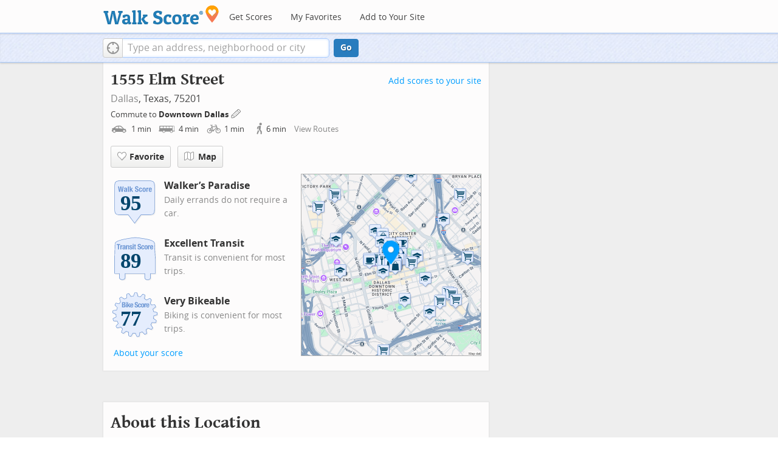

--- FILE ---
content_type: text/html
request_url: https://www.walkscore.com/score/1555-Elm-St-Dallas-TX-75201/lat=32.7819/lng=-96.7989/?utm_source=rentcafe.com&utm_medium=ws_api&utm_campaign=ws_api
body_size: 7992
content:
 <!DOCTYPE html> <html xmlns:og="http://ogp.me/ns#" xmlns:fb="http://www.facebook.com/2008/fbml"> <head prefix="og: http://ogp.me/ns# fb: http://ogp.me/ns/fb# walk-score: http://ogp.me/ns/fb/walk-score#"> <meta http-equiv="X-UA-Compatible" content="IE=edge,chrome=1"> <meta name="viewport" content="width=device-width, initial-scale=1.0 user-scalable=yes" /> <meta http-equiv="content-type" content="text/html; charset=UTF-8"/> <meta http-equiv="content-language" content="en"> <meta name="msvalidate.01" content="4B461FBFB34199E256F083A963A8CE34" /> <link rel="canonical" href="/score/1555-elm-st-dallas-tx-75201" /> <link rel="stylesheet" href="https://pp.walk.sc/_/s/_g/672a293e3aa1498523c2df1c5553a33a.css"> <style type="text/css"> </style> <title>1555 Elm Street, Dallas TX - Walk Score</title> <meta name="description" content="See the Walk Score of 1555 Elm Street, Dallas TX. View map of nearby restaurants, parks, and schools. See photos of 75201." /> <!--[if gte IE 9]> <style type="text/css"> .gradient { filter: none; } </style> <![endif]--> <!--[if lt IE 9]> <style type="text/css"> .visible-smalltablet, .visible-phone, .visible-smallphone, .go-to-sidebar { display: none !important; } .simple-place { display: block !important; } .img-shadow { float: none !important; } .magazine [class*="span"] .img-shadow img { width: 100%; } .magazine [class*="span"] .profile img { max-width: none; } </style> <![endif]--> <meta property="fb:app_id" content="133264856724753"/> <meta property="fb:admins" content="639335198,1009098,1356526099,506749889,733592108,100000351611452" /> <meta property="og:type" content="website" /> <meta property="og:site_name" content="Walk Score"/> <meta property="og:image" content="https://pp.walk.sc/_/s/_i/images/fb-walkscore-180.jpg"/> <link rel="preload" as="script" href="https://www.googletagservices.com/tag/js/gpt.js" /> <script async src="https://dn0qt3r0xannq.cloudfront.net/redfin-t35oUm0kl8/walkscore-longform/prebid-load.js"></script> </head> <body class="pypage responsive magazine with-sidebar with-utm-campaign cards" ontouchstart="" onmouseover=""> <style type="text/css"> .tile-promo { display: none; } #feat-apartments { display: none !important } #crime-grade { display: none !important } #ws-smartbanner-b, a.map-enticement-link, .app-link-sms { display: none !important; } </style> <script>
  (function() {
    localStorage.removeItem('sb-skip-count'); 

    setInterval(function() {
      document.body.classList.remove('iphone', 'android'); 
      if (document.body.style.position === "fixed") document.body.style.position = ""; 
    }, 100);
  })();
</script> <script src="//www.google-analytics.com/cx/api.js"></script><script>!function(p,s,d,A,C,G,w,i,v,V){var t=w[A]=w[A]||{},a=cxApi,n=a.NO_CHOSEN_VARIATION,b=document.body,r=Math.random;i="MQM0GUKLSF2jaOjI09jEGw";v=a[G](i);if(v==n){V=[0, 1];v=V[(r()*V.length)|0];}t[i]=v;b[C]+=s+[p,i,v].join(d);}('ab',' ','-','AB_VARIANTS','className','getChosenVariation',window)</script> <script>!function(l){try{l&&l.lead_gen_sms=='requested'&&(document.body.className+=' sms-requested')}catch(e){}}(window.localStorage)</script> <div id="fb-root"></div> <div id="top"> <div class="root-container"> <div id="phone-address-bar" class='visible-phone'> <a href="/" data-ajax="false" class='logo'> </a> <ul class="nav nav-pills"> <li class="dropdown pull-left"> <a class="dropdown-toggle" data-toggle="dropdown" href="#"> </a> <ul class="dropdown-menu"> <li><a href='/' data-ajax="false">Search</a></li> <li><a href="/apartments/" id="mobile-nav-find-apartments" data-ajax="false" class="rentals">Find Apartments</a></li> <li><a href="/compare" rel="nofollow" data-ajax="false">My Favorites</a></li> </ul> </li> </ul> </div> <style> #phone-address-bar a.logo { top: 7px; width: 132px; height: 26px; background: url("https://pp.walk.sc/_/s/_i/images/ws-logo/walkscore-logo-132x26.png") 0 0 no-repeat; } @media only screen and (-webkit-min-device-pixel-ratio: 1.5), only screen and (min-device-pixel-ratio:1.5){ #phone-address-bar a.logo { background: url("https://pp.walk.sc/_/s/_i/images/ws-logo/walkscore-logo-264x52.png") 0 0 no-repeat; background-size: 132px 26px; -webkit-background-size: 132px 26px; -moz-background-size: 132px 26px; } } </style> <div id='respo-header' class='hidden-phone'> <div id="branding"> <a href="/" aria-label="Walk Score Logo"><img src="https://pp.walk.sc/_/s/_i/images/walk-score-2-sm.png" alt='Walk Score Logo' width="191" height="33"></a> </div> <div id="navigation"> <a href="/cities-and-neighborhoods/" class="w-btn">Get Scores</a> <a href="/compare" rel="nofollow" class="w-btn">My Favorites</a> <a href="/professional" rel="nofollow" class="w-btn">Add to Your Site</a> </div> <style> #branding { height: 33px; } #branding img { width: 191px; height: 33px; } #respo-header #navigation { left: 214px; top: 21px; } </style> <div id="nav-links"> <div id="btn-login" class="menu-button deactivated emherit"> <span class="avatar"><img id="default-login-head" src="https://pp.walk.sc/_/s/_i/images/search/login-head.png" width="30" /><img alt='Login default user image' id="login-head" src="https://pp.walk.sc/_/s/_i/images/search/login-head.png" /></span><button id="login-name" class="label"><span class="name noselect">Log in</span> <span class="toggle" aria-label="Menu"></span></button> <div class="shim"></div> <div id="login-menu" class="menu"> <div id="logged-in"> <p><a id="my-faves-link" href="/compare" rel="nofollow"><strong>Favorites</strong></a></p> <p><a id="my-places-link"><strong>Profile</strong></a></p> <p><button id="ws-fb-logout" class="link">Log out</button></p> </div> <div id="logged-out"> <p>Log in to save favorites.</p> <p><button id="ws-fb-login" class="fb-login" aria-label="Sign in with Facebook"></button> <p><button id="ws-oid-login" class="oid-login" aria-label="Sign in with Google"></button> </div> </div> </div> </div> </div></div> <div id="address-bar"> <div class="root-container"> <div id="get-score-form"> <div class="input-wrap "> <form id="get-walkscore-form" name="address-query" class="addrbar-query address oneline" onsubmit='document.location.href = "/score/" + encodeAddress($("#addrbar-street").val()); return false;'> <div class="field-sizer with-geo"> <a role="button" href aria-label="Current Location" class="b-btn light geolocate" style="display: block;"><span class="icon"></span></a> <input type="text" value="" id="addrbar-street" name="street" class="ui-autocomplete-input street example-text" autocomplete="off" role="textbox" aria-autocomplete="list" aria-haspopup="true" placeholder="Type an address, neighborhood or city"> </div> <a onclick="$('#get-walkscore-form').submit(); return false;" class="b-btn go-btn" id="gs-address-go" href="#">Go</a> <div class="geolocation-api small-bullet"><span class='icon bullet-target'></span>Locate me</div> </form> </div> </div> <div id="address-bar-links"> <button id="share-button" class="icons-share-button menu-button no-highlight"> <span class="ico"></span><span class="label">Share</span> <div id="share-menu"></div> </button></div> </div> </div> </div> <div class="all-blocks"> <div class="container-wrap"><div class="container-fluid margins-phone"> <div id='float-bar' class="block-wrap block-float-bar no-card"> <div class='float-bar hidden-phone hide'> <div class='container-wrap'> <div class='content'> <p class='buttons'> <a onclick="return false" class="b-btn light tall fave-btn not-ready" data-eventsrc='float-bar fave btn'><span class="icon fave"></span><span class='text'>Favorite</span></a> </p> <p >1555 Elm Street</p> </div> </div> </div> </div> <div id='address-header' class="block-wrap block-address-header"> <div> <div class="float-left-noncleared"> <h1 class="tight-bot pad-bot-sm">1555 Elm Street</h1> <p class="tight-top tight-bot clear-smallphone dull-link unstyled"> <a href="/TX/Dallas">Dallas</a>, Texas, 75201</p> </div> <p class='badges-link-upper-right float-right-noncleared badges-link medsmallfont small-pad-top'><a href="/professional/badges.php?address=1555 Elm Street Dallas, TX 75201">Add scores to your site</a></p> <div class="clear-all"> <div id="commutes-enticement-socket" class='smallfont'> <p class='tight-bot'> Commute to <a class="commutes-enticement-edit control-target" data-tracklabel='address link' href="/compare#edit-commutes"> Downtown Dallas </a> <button aria-label="Edit Your Commutes" class='clickable icon edit light commutes-enticement-edit' data-tracklabel='pencil icon'></button> </p> <p id="commute-dialog-None" data-lat="32.7790911" data-lng="-96.8002704" data-label="Downtown Dallas" class='commute-summary tight condensed-mode-icons clickable control-target dull-link'> <span data-tracklabel='drive text'> <span class="icon mode-drive" data-tracklabel='drive icon'></span> 1 <span class="mins" data-tracklabel='drive minutes'>min</span> </span> <span data-tracklabel='transit text'> <span class="icon mode-transit" data-tracklabel='transit icon'></span> 4 <span class="mins" data-tracklabel='transit minutes'>min</span> </span> <span data-tracklabel='bike text'> <span class="icon mode-bike" data-tracklabel='bike icon'></span> 1 <span class="mins" data-tracklabel='bike minutes'>min</span> </span> <span data-tracklabel='walk text'> <span class="icon mode-walk" data-tracklabel='walk icon'></span> 6 <span class="mins" data-tracklabel='walk minutes'>min</span> </span> <button class='indent10 hidden-phone buttonLink' data-tracklabel='view routes link'>View Routes</button></p> </div> </div> </div> <div class="row-fluid clear-all"> <div id="detail_actions" class="span12 align-left wrappy-btns pad-top"> <button onclick="return false" class="b-btn light tall fave-btn not-ready mobile-50w first-50w" data-eventsrc='header fave btn'><span class="icon fave"></span><span class='text'>Favorite</span></button> <a class='b-btn light tall mobile-50w fullscreen-map' data-action='button click' id='fullscreen-map-btn' href="#" role="button"><span class="map icon"></span>Map</a> </div> </div> <div class="row-fluid clear-all"> <div class='span6 '> <div class='clearfix score-div'> <div class='block-header-badge score-info-link' data-eventsrc='score page walk badge'> <!--[if lte IE 8]><img src="//pp.walk.sc/badge/walk/score/95.png" alt="95 Walk Score of 1555 Elm Street Dallas TX 75201"><![endif]--> <!--[if gt IE 8]><img src="//pp.walk.sc/badge/walk/score/95.svg" alt="95 Walk Score of 1555 Elm Street Dallas TX 75201"><![endif]--> <!--[if !IE]> <!-- --><img src="//pp.walk.sc/badge/walk/score/95.svg" alt="95 Walk Score of 1555 Elm Street Dallas TX 75201"><!-- <![endif]--> </div> <h5 class='tight-bot'>Walker&rsquo;s Paradise</h5> <p class="med-tight-top tight-bot medsmallfont light">Daily errands do not require a car.</p> </div> <div class='clearfix score-div'> <div class='block-header-badge score-info-link' style='padding-bottom: 10px' data-eventsrc='score page transit badge' data-type='transit'> <!--[if lte IE 8]><img src="//pp.walk.sc/badge/transit/score/89.png" alt="89 Transit Score of 1555 Elm Street Dallas TX 75201"><![endif]--> <!--[if gt IE 8]><img src="//pp.walk.sc/badge/transit/score/89.svg" alt="89 Transit Score of 1555 Elm Street Dallas TX 75201"><![endif]--> <!--[if !IE]> <!-- --><img src="//pp.walk.sc/badge/transit/score/89.svg" alt="89 Transit Score of 1555 Elm Street Dallas TX 75201"><!-- <![endif]--> </div> <h5 class='tight-bot'>Excellent Transit</h5> <p class="med-tight-top tight-bot medsmallfont light">Transit is convenient for most trips.</p> </div> <div class='clearfix score-div'> <div class='block-header-badge score-info-link' style='padding-bottom: 10px' data-eventsrc='score page bike badge' data-type='bike'> <!--[if lte IE 8]><img src="//pp.walk.sc/badge/bike/score/77.png" alt="77 Bike Score of 1555 Elm Street Dallas TX 75201"><![endif]--> <!--[if gt IE 8]><img src="//pp.walk.sc/badge/bike/score/77.svg" alt="77 Bike Score of 1555 Elm Street Dallas TX 75201"><![endif]--> <!--[if !IE]> <!-- --><img src="//pp.walk.sc/badge/bike/score/77.svg" alt="77 Bike Score of 1555 Elm Street Dallas TX 75201"><!-- <![endif]--> </div> <h5 class='tight-bot'>Very Bikeable</h5> <p class="med-tight-top tight-bot medsmallfont light">Biking is convenient for most trips.</p> </div> <button class='score-info-link medsmallfont buttonLink' data-eventsrc='score page score details link'>About your score</button> <p class='badges-link-lower-left badges-link medsmallfont'><a href="/professional/badges.php?address=1555 Elm Street Dallas, TX 75201">Add scores to your site</a></p> </div> <div class="span6 hidden-phone small-pad-bot align-left-phone relative "> <div class="clippy-frame titled-map"> <a href="#" class="fullscreen-map" data-action="map click" role="button"><img class="clippy-inner address-header-static-tile" width='374' src="//pp.walk.sc/tile/e/0/748x600/loc/lat=32.7819/lng=-96.7989.png" alt="map of restaurants, bars, coffee shops, grocery stores, and more near 1555 Elm Street in Dallas"></a> <div class="map-house fullscreen-map" data-action="marker click" role="button"></div> </div> </div> </div> <div id="fullscreen-map" class="modal hide fade fullscreen preserve thin-frame" tabindex="-1" role="dialog" aria-labelledby="myModalLabel" aria-hidden="true"> <div class="modal-header"> <button type="button" class="close" data-dismiss="modal" aria-hidden="true">×</button> <h3 id="myModalLabel">What's Nearby</h3> </div> <div class="modal-body"> <div id='modal-fullscreen-map'></div> <p class='float-right hidden-phone smallfont tight-bot r-indent3 hide add-place-text'>Something missing? <a class='add-place'>Add a place</a></p> </div> </div> </div> <div id='mobile-static-map' class="block-wrap block-mobile-static-map"> <div class="row-fluid"> <div class="span12 small-pad-bot align-left-phone relative"> <div class="clippy-frame titled-map"> <a href="#" class="fullscreen-map" data-action="map click" role="button"><img class="clippy-inner address-header-static-tile" width='374' src="//pp.walk.sc/tile/e/0/748x600/loc/lat=32.7819/lng=-96.7989.png" alt="map of restaurants, bars, coffee shops, grocery stores, and more near 1555 Elm Street in Dallas"></a> <div class="map-house fullscreen-map" data-action="marker click" role="button"></div> </div> </div> </div> </div> <div id='text-ad' class="block-wrap block-text-ad no-card"> <!-- AddressPage_ATF_1stText_600x15 --> <div id='div-gpt-ad-1403560076948-0' class='extract-dfp-content'></div> </div> <div id='address-summary' class="block-wrap block-address-summary"> <h2>About this Location</h2> <div class="row-fluid"> <div class="span6"> <div id='addr-streetview' class='min-300 unbootstrap'></div> </div> <div id="apt-description" class="span6"> <div id="loc-description"> <div> <div class='microdata' itemscope itemtype="http://schema.org/Place"> <div itemprop="address" itemscope itemtype="http://schema.org/PostalAddress"> <div itemprop="streetAddress">1555 Elm Street</div> <div itemprop="addressLocality">Dallas</div> <div itemprop="addressRegion">TX</div> <div itemprop="postalCode">75201</div> </div> <div itemprop="geo" itemscope itemtype="http://schema.org/GeoCoordinates"> <meta itemprop="latitude" content="32.7819" /> <meta itemprop="longitude" content="-96.7989" /> </div> </div> <div class='content'> <p> <span id="score-description-sentence"> 1555 Elm Street has a Walk Score of 95 out of 100. This location is a Walker&rsquo;s Paradise so daily errands do not require a car. </span> </p> <p> 1555 Elm Street is a three minute walk from the BLUE DART LIGHT RAIL - BLUE LINE, the GREEN DART LIGHT RAIL - GREEN LINE and the ORANGE DART LIGHT RAIL - ORANGE LINE at the AKARD STATION stop. </p> <p> This location is in Dallas. Nearby parks include Main Street Garden, James W. Aston Park and Belo Garden. </p> </div> </div> </div> </div> </div> </div> <div id='text-ad' class="block-wrap block-text-ad no-card"> <!-- AddressPage_ATF_2ndText_600x15 --> <div id='div-gpt-ad-1403560076948-1' class='extract-dfp-content'></div> </div> <div id='responsive-ad' class="block-wrap block-responsive-ad"> <div class='mag-block borderless ad2' > <!-- Aditude Ad--> <div id="right-rail-ad"></div> <script>
    window.tude = window.tude || { cmd: [] };
    tude.cmd.push(function() {
      tude.refreshAdsViaDivMappings([
        {
          divId: "right-rail-ad",
          baseDivId: "pb-slot-walkscore-rail",
        }
      ]);
    });
  </script> </div> </div> <div id='getting-around' class="block-wrap block-getting-around"> <div class='mag-block'> <h2 class="float-left-noncleared">Travel Time Map</h2> <p class='float-right-noncleared add-travel-time-link medsmallfont small-pad-top'><a href="/professional/travel-time-js-api.php#widget-example" onclick="trackEvent(ACTIVE_COMPONENT, 'add to your site: travel time')">Add to your site</a></p> <p class="subtitle clear-all"> Explore how far you can travel by car, bus, bike and foot from 1555 Elm Street. </p> <div class='relative'> <div id='map-getting-around' class='map min-300'></div> </div> </div> </div> <div id='text-ad' class="block-wrap block-text-ad no-card"> <!-- AddressPage_ATF_3rdText_600x15 --> <div id='div-gpt-ad-1403560076948-2' class='extract-dfp-content'></div> </div> <div id='transit' class="block-wrap block-transit"> <div class='clearfix'> <p class='float-right-noncleared add-transit-link medsmallfont small-pad-top'><a href="https://www.walkscore.com/professional/badges.php" onclick="trackEvent(ACTIVE_COMPONENT, 'add to your site: transit')">Add to your site</a></p> <div class='block-header-badge score-info-link' data-eventsrc='score page transit badge' data-type='transit'> <!--[if lte IE 8]><img src="//pp.walk.sc/badge/transit/score/89.png" alt="89 Transit Score of 1555 Elm Street Dallas TX 75201"><![endif]--> <!--[if gt IE 8]><img src="//pp.walk.sc/badge/transit/score/89.svg" alt="89 Transit Score of 1555 Elm Street Dallas TX 75201"><![endif]--> <!--[if !IE]> <!-- --><img src="//pp.walk.sc/badge/transit/score/89.svg" alt="89 Transit Score of 1555 Elm Street Dallas TX 75201"><!-- <![endif]--> </div> <h2 class='with-sub'>Excellent Transit</h2> <p>1555 Elm Street has excellent transit which means transit is convenient for most trips. </p> <div class="titled-map hidden-phone"> <div id="map-transit" class="map min-300"></div> </div> <div class='transit-lists'> <div class="rail-lines transit-list"> <p class="title"><span class='icon rail'></span><strong>Rail lines:</strong></p> <ul> <li class='w-btn transit-list-item route-19'><p class='name'>ORANGE DART LIGHT RAIL - ORANGE LINE</p> <p class='dist'>0.1 mi</p></li><li class='w-btn transit-list-item route-20'><p class='name'>RED DART LIGHT RAIL - RED LINE</p> <p class='dist'>0.1 mi</p></li><li class='w-btn transit-list-item route-21'><p class='name'>BLUE DART LIGHT RAIL - BLUE LINE</p> <p class='dist'>0.1 mi</p></li><li class='w-btn transit-list-item route-22'><p class='name'>GREEN DART LIGHT RAIL - GREEN LINE</p> <p class='dist'>0.1 mi</p></li><li class='w-btn transit-list-item route-25'><p class='name'>TRE TRINITY RAILWAY</p> <p class='dist'>0.6 mi</p></li> </ul> </div> <div class="bus-lines transit-list"> <p class="title"><span class='icon bus'></span><strong>Bus lines:</strong></p> <ul> <li class='w-btn transit-list-item route-0'><p class='name'>207 LEMMON</p> <p class='dist'>0.1 mi</p></li><li class='w-btn transit-list-item route-1'><p class='name'>047 POLK</p> <p class='dist'>0.1 mi</p></li><li class='w-btn transit-list-item route-2'><p class='name'>305 ADDISON EXPRESS</p> <p class='dist'>0.1 mi</p></li><li class='w-btn transit-list-item route-3'><p class='name'>018 SAMUELL</p> <p class='dist'>0.1 mi</p></li><li class='w-btn transit-list-item route-4'><p class='name'>016 FERGUSON</p> <p class='dist'>0.1 mi</p></li><li class='w-btn transit-list-item route-5'><p class='name'>214 LINDSLEY</p> <p class='dist'>0.1 mi</p></li><li class='w-btn transit-list-item route-6'><p class='name'>109 BECKLEY</p> <p class='dist'>0.1 mi</p></li><li class='w-btn transit-list-item route-7'><p class='name'>249 COLUMBIA</p> <p class='dist'>0.1 mi</p></li><li class='w-btn transit-list-item route-8'><p class='name'>224 I-30 BROADWAY</p> <p class='dist'>0.1 mi</p></li><li class='w-btn transit-list-item route-9'><p class='name'>003 ROSS</p> <p class='dist'>0.1 mi</p></li> </ul> </div> </div> </div> </div> <div id='text-ad' class="block-wrap block-text-ad no-card"> <!-- AddressPage_ATF_4thText_600x15 --> <div id='div-gpt-ad-1403560076948-3' class='extract-dfp-content'></div> </div> <div id='hood-promo' class="block-wrap block-hood-promo"> <div class='small-pad-top apartments clearfix'> <h2>City of Dallas</h2> <p> This location is in the city of Dallas, TX. Dallas has an average Walk Score of 46 and has 1,197,816 residents. </p> <a href="/TX/Dallas" class="b-btn light wrap-btn"> <div class='row-fluid clearfix photo-group-3'> <div class="span4 clearfix"> <div class="simple-place representing-3566 gem-place img-shadow"> <div> <img width='460' height='460' class='invisible' src="https://pp.walk.sc/_/s/_i/images/smalltrans.png" data-imgsrc='https://pp3.walk.sc/t460/production/96887_uptown_station_dallas.jpg' alt="Photo of Uptown Station in Dallas" /> <p class="caption-in small ellipses-clip">Uptown Station</p> </div> </div> </div> <div class="span4 clearfix"> <div class="simple-place representing-4761 gem-place img-shadow"> <div> <img width='342' height='342' class='invisible' src="https://pp.walk.sc/_/s/_i/images/smalltrans.png" data-imgsrc='https://pp2.walk.sc/t342/production/8440_pioneer_plaza_cattle_sculptures_dallas.jpg' alt="Photo of Pioneer Plaza Cattle Sculptures in Dallas" /> <p class="caption-in small ellipses-clip">Pioneer Plaza Cattle Sculptures</p> </div> </div> </div> <div class="span4 clearfix"> <div class="simple-place representing-13305 gem-place img-shadow"> <div> <img width='342' height='342' class='invisible' src="https://pp.walk.sc/_/s/_i/images/smalltrans.png" data-imgsrc='https://pp.walk.sc/t342/production/111026_dallas_city_hall_plaza_dallas.jpg' alt="Photo of Dallas City Hall Plaza in Dallas" /> <p class="caption-in small ellipses-clip">Dallas City Hall Plaza</p> </div> </div> </div> </div> </a> <a class='b-btn light float-right-noncleared phone-left phone-clippy mobile-100w' href="/TX/Dallas"> Learn More About Dallas </a></p> <div class='align-left pad-top'> <div class="breadcrumbs"> <a href="/cities-and-neighborhoods/" title="United States Walkability Rankings">United States</a><span></span> <a href="/TX" title="Cities in Texas state">Texas</a><span></span> <a href="/TX/Dallas" >Dallas</a></div> </div> </div> </div> <div id='responsive-ad' class="block-wrap block-responsive-ad"> <div class='mag-block borderless overflow-banner' > <!-- Aditude Ad--> <div id="leaderboard-ad"></div> <script>
    window.tude = window.tude || { cmd: [] };
    tude.cmd.push(function() {
      tude.refreshAdsViaDivMappings([
        {
          divId: "leaderboard-ad",
          baseDivId: "pb-slot-walkscore-leader",
        }
      ]);
    });
  </script> </div> </div> </div></div> </div> <script>window.initialize = function(){ window._goodToGo = true }</script> <script src="https://pp.walk.sc/_/s/_g/746b7be055773d3812ba191babd77ac7.js"></script> <script>$LAB.setGlobalDefaults({AllowDuplicates:false});</script> <!--[if IE]><script>$LAB.setGlobalDefaults({AlwaysPreserveOrder:true});</script><![endif]--> <div id="footer"><div id="city-footer"> <div class="container-fluid margins-phone"> <div class="root-container clearfix row-fluid"> <div class='span6 clearfix'> <div class='clear-all'> <div class="section clear-all with-social"> <h5><a href="/">Walk Score</a></h5> <div id="social-media-buttons" class="social-buttons"> <button aria-label="Twitter" onclick='trackNavigationNewWindow("http://twitter.com/walkscore", ACTIVE_COMPONENT, "follow us", "twitter")' class='s-btn friend-twitter'> </button> <button aria-label="Facebook" onclick='trackNavigationNewWindow("http://www.facebook.com/walkscore", ACTIVE_COMPONENT, "follow us", "facebook")' class='s-btn friend-facebook'> </button> <button aria-label="Email" onclick='trackNavigation("/how-it-works/#join-list", ACTIVE_COMPONENT, "follow us", "email list")' class='s-btn friend-email-list'> </button><div onclick='trackNavigationNewWindow("http://plus.google.com/+walkscore/", ACTIVE_COMPONENT, "follow us", "google plus")' class='s-btn friend-google'> </div></div> <ul> <li><a href="/about.shtml">About</a></li> <li><a href="/how-it-works/">How It Works</a></li> <li><a href="/press/">Press</a></li> <li><a href="/terms-of-use.shtml" rel="nofollow">Terms &amp; Privacy</a></li> <li><div style="visibility:visible;"><a href="/contact" target="_blank" rel="nofollow">Feedback</a></div></li> </ul> </div> <div class="section wide"> <h5><a href="/professional/">Professional</a></h5> <ul> <li><a href="/professional/walk-score-widget.php">Walk Score Widget</a></li> <li><a href="/professional/walk-score-apis.php">Walk Score APIs</a></li> <li><a href="/professional/research.php">Data Services</a></li> <li><a href="/professional/real-estate-professionals.php">Real Estate Professionals</a></li> <li><a href="/professional/walkability-research.php">Walkability Research</a></li> <li><a href="/professional/badges.php">Badges</a></li> </ul> </div> </div> <p class="accessibility-contact">If you are using a screen reader or having trouble reading this website, please call Walk Score customer service at (253) 256-1634.</p> <p class="credit"><br />&copy; 2026 Walk Score</p> </div> </div> <noscript> <img src="http://b.scorecardresearch.com/p?c1=2&c2=15053602&cv=2.0&cj=1" /> </noscript></div> </div> <script>(function(){var start=function(){(window.wLAB = $LAB).wait(function(){window.ACTIVE_COMPONENT = "overview";window.isMobile = false;}).script("https://ajax.googleapis.com/ajax/libs/jquery/1.9.1/jquery.min.js").wait(function(){window.trueWinWidth = function(){return Math.max($(window).outerWidth(true), window.outerWidth);}}).wait(function(){;(function() {'use strict';$('body').addClass('loaded-' + (trueWinWidth()>=850 ? "with":"without") + '-sidebar');var sidebarBlocks = $('.go-to-sidebar').toArray();var anchors = [];if (sidebarBlocks.length) {var sortByWeight = function(a, b){var aWeight = Number($(a).attr('data-sidebar-weight') || 10);var bWeight = Number($(b).attr('data-sidebar-weight') || 10);return ((aWeight < bWeight) ? -1 : ((aWeight > bWeight) ? 1 : 0));};sidebarBlocks.sort(sortByWeight);$.each(sidebarBlocks, function(i,e) {anchors.push($('#'+$(e).attr('data-sidebar-anchor')));});var sidebar = $('.respo-sidebar');window.isShowingSidebar = true;var alertSidebarShown = function(){if (window.isShowingSidebar){$.event.trigger("sidebarShown");}};var resizeFunc = function(){var showSidebar = (trueWinWidth() >= 850);if (showSidebar != window.isShowingSidebar){window.isShowingSidebar = showSidebar;if (showSidebar){$.each(sidebarBlocks, function(i,e) {sidebar.append($(e).parent());});alertSidebarShown();}else {$.each(sidebarBlocks, function(i,e) {anchors[i].after($(e).parent());});}}};alertSidebarShown();$(window).resize(resizeFunc);resizeFunc();}})();}).script("https://maps.googleapis.com/maps/api/js?callback=initialize&libraries=geometry,places&client=gme-redfin&channel=walkscore-overview").script("https://pp.walk.sc/_/s/_g/62b16cb82d6064e51e930022b2ac1ffa.js").script("https://pp.walk.sc/_/s/_p/listing/a681747413f381cbbd1960b0b9f974b4.js");$LAB};if(window.addEventListener)window.addEventListener("load",start,false);else window.attachEvent("onload",start);})()</script> </body> </html>

--- FILE ---
content_type: text/javascript
request_url: https://pp.walk.sc/_/s/_p/listing/a681747413f381cbbd1960b0b9f974b4.js
body_size: 6868
content:
!function(){!function(){"use strict";window._blockLayoutCallbacks=[],window.blockLayout=function(e){window._blockLayoutCallbacks.push(e)}}(),window.localStorage&&window.localStorage.apartments_state&&window.localStorage.apartments_state.indexOf("develop.walkscore")!=-1&&document.location.href.indexOf("www.walkscore")!=-1&&(window.localStorage.apartments_state=window.localStorage.apartments_state.replace("develop.walkscore","www.walkscore")),$("#phone-address-bar .dropdown-menu a").click(function(){trackEvent(ACTIVE_COMPONENT,$(this).text()+" click","mobile nav")}),window.localStorage&&window.localStorage.apartments_state&&($("#mobile-nav-find-apartments").click(function(e){return e.preventDefault(),document.location=window.localStorage.apartments_state,!1}),$("#mobile-nav-faves").click(function(e){return e.preventDefault(),document.location=window.localStorage.apartments_state+"&tab=faves",!1})),window.localStorage&&window.localStorage.apartments_state&&$("#my-faves-link").click(function(e){trackEvent(ACTIVE_COMPONENT,"Favorites click","user menu")}),function(){$("#navigation a").click(function(){trackEvent("ACTIVE_COMPONENT",$(this).text()+" click","main nav")});var e=window.localStorage&&window.localStorage.apartments_state;e&&$("#top-nav-find-apartments").click(function(t){return t.preventDefault(),document.location=e.split("?")[0],!1})}(),blockLayout(function(){window.rentSalePathBase="/apartments",$("#get-walkscore-form").attr("onsubmit",""),new RentalsSearchBox({rentsale:2}).setInput($("#addrbar-street"))});googletag.cmd.push(function(){googletag.defineSlot("/1357474/ListingPage_ATF_FloatBarText_600x15",[600,15],"div-gpt-ad-1406240231551-0").addService(googletag.pubads()),googletag.pubads().enableSingleRequest(),googletag.enableServices()}),googletag.cmd.push(function(){googletag.display("div-gpt-ad-1406240231551-0")}),blockLayout(function(){window.commutesEnticementApp=new CommutesEnticementApp({lat:32.7819,lng:-96.7989}),$("body").hasClass("user-has-commute")&&commutesEnticementApp.on("update",function(){$("body").removeClass("user-has-commute")}).update()}),function(){var e=Math.max($(window).outerWidth(!0),window.outerWidth),t={ws_wsid:"9d8b9aab2f4f59b04bed3837e4ca9b43",ws_address:"1555 Elm Street Dallas TX 75201",ws_lat:"32.7819",ws_lon:"-96.7989",ws_width:"100%",ws_height:"427",ws_layout:"none",ws_hide_footer:"true",ws_commute:"false",ws_public_transit:"false",ws_no_link_info_bubbles:"true",ws_show_reviews:e>767?"true":"false",ws_no_link_score_description:"true",ws_hide_bigger_map:"true",ws_background_color:"transparent",ws_map_modules:"google_map,street_view,satellite,walkability",ws_no_head:"true"};for(var o in t)t.hasOwnProperty(o)&&(window[o]=t[o])}(),function(){var e=function(){return $("#fullscreen-map").data("maptype")},t=function(){return[e(),window.trueWinWidth()].join("-")},o=function(){$("#fullscreen-map").data("mapstate",t())},a=function(){var e=t();return e==$("#fullscreen-map").data("mapstate")&&$("#modal-fullscreen-map").find("iframe").length},n=function(){if(!a()){window.ws_div_id="modal-fullscreen-map";var e=$("#modal-fullscreen-map");window.ws_height=bootstrapIsPhone()?Math.min(window.innerHeight-100,parseInt(e.parent().css("max-height"))):Math.min(650,.8*window.innerHeight-40),e.empty().height(window.ws_height),loadTileAsync(),o()}};$("#fullscreen-map").on("show",function(){a()||$("#modal-fullscreen-map").empty(),$(window).unbind("resize.fullscreen"),$(window).bind("resize.fullscreen",_(function(){n()}).debounce(500))}),$("#fullscreen-map").on("shown",function(){n(),$(document).off("focusin.modal")}),$("#fullscreen-map").on("hide",function(){$(window).unbind("resize.fullscreen"),$(window).bind("resize.fullscreen",function(){$("#modal-fullscreen-map").empty()}),$(this).find(".add-place-text").css("display","none"),trackEvent(ACTIVE_COMPONENT,"bigger map closed")})}(),googletag.cmd.push(function(){googletag.defineSlot("/1357474/AddressPage_ATF_HeaderText_600x15",[600,15],"div-gpt-ad-1406333324833-0").addService(googletag.pubads()),googletag.pubads().enableSingleRequest(),googletag.enableServices()}),googletag.cmd.push(function(){googletag.display("div-gpt-ad-1406333324833-0")}),googletag.cmd.push(function(){googletag.defineSlot("/1357474/AddressPage_ATF_1stText_600x15",[600,15],"div-gpt-ad-1403560076948-0").addService(googletag.pubads()),googletag.pubads().enableSingleRequest(),googletag.enableServices()}),googletag.cmd.push(function(){googletag.display("div-gpt-ad-1403560076948-0")}),collapseParagraphs("#loc-description .content",trueWinWidth()<768?1:3,"More","Less"),googletag.cmd.push(function(){googletag.defineSlot("/1357474/AddressPage_ATF_2ndText_600x15",[600,15],"div-gpt-ad-1403560076948-1").addService(googletag.pubads()),googletag.pubads().enableSingleRequest(),googletag.enableServices()}),googletag.cmd.push(function(){googletag.display("div-gpt-ad-1403560076948-1")}),googletag.cmd.push(function(){googletag.defineSlot("/1357474/AddressPage_ATF_3rdText_600x15",[600,15],"div-gpt-ad-1403560076948-2").addService(googletag.pubads()),googletag.pubads().enableSingleRequest(),googletag.enableServices()}),googletag.cmd.push(function(){googletag.display("div-gpt-ad-1403560076948-2")}),googletag.cmd.push(function(){googletag.defineSlot("/1357474/AddressPage_ATF_4thText_600x15",[600,15],"div-gpt-ad-1403560076948-3").addService(googletag.pubads()),googletag.pubads().enableSingleRequest(),googletag.enableServices()}),googletag.cmd.push(function(){googletag.display("div-gpt-ad-1403560076948-3")}),$(window).load(function(){window._ws_win_loaded=!0}),setTimeout(function(){for(var e=$LAB,t=["https://pp.walk.sc/_/s/_g/a1e802606e27dad2c9584788c1fcf0f8.js"],o=0;o<t.length;o++)e=e.script(t[o]);e.wait(function(){"use strict";isIOS()?($("body").addClass("ios"),isIOS()&&!window.isIpad()&&$("body").addClass("iphone")):window.isAndroid()&&$("body").addClass("android"),window.CDN_HOSTS=["https://pp.walk.sc","https://pp2.walk.sc","https://pp3.walk.sc"],$(document).ready(app_loader(logExceptions("basic_page_init_js",function(){$(document).ready(function(){activateShareButton(),$("body").addClass("loaded-at-"+findBootstrapEnvironment()),isIpad()&&$("body").addClass("touch")}),window.initBlockMaps&&window.initBlockMaps(),$("[data-asyncimgsrc]").each(function(e,t){t=$(t),t.attr("src",t.attr("data-asyncimgsrc"))})}))),app_loader(logExceptions("supports_ugc_init",function(){var e=new google.maps.LatLngBounds(new google.maps.LatLng(32.62249,-96.99684),new google.maps.LatLng(33.01435,-96.59701));window.dataCurator=window.simpleLoginApp.curator.dataCurator,window.dataCurator.wireUpAddPlaceButtons({bounds:e}),window.dataCurator.wireUpAskExpertLinks()})),app_loader(logExceptions("block_init_app",function(){var e=null,t=e?e[K_URLSLUG]:"/1555-Elm-St-Dallas-TX-75201/lat=32.7819/lng=-96.7989".replace(/^\//,"");trackEventNonInteractive(ACTIVE_COMPONENT,"score page view","address"),window.baseApp=new RentalsComponentBaseApp({title:decodeURIComponent(""),street:decodeURIComponent(""),requested_id:"",sidebarDiv:document.getElementById("sidebar"),favoritesDiv:document.getElementById("favorites"),lat:32.7819,lng:-96.7989,slug:t,price:void 0,beds:void 0,thumbnailBase:"",activeRental:e,view_details_url:"",rentsale:2,GKEY:"AIzaSyCuzgxF14kjRPwZsA_0yDXP0KoN9AEQLBs"}),logPageView(t);var o=new RentalsDetailsApp({baseApp:baseApp,listingId:"",rentsale:2,loc:decodeURIComponent(""),detailsContent:window.activeDetailsContent});getUserLocationState({slug:t,success:function(e){o.details.freshenUIWithUserData(e)}})})),$(window).on("float-bar-block-scroll-in",logExceptions("block_init_float-bar",function(){if(!bootstrapIsPhone()){var e=$(".float-bar"),t=function(){var t=$(window).scrollTop()<220;e.css("display",t?"none":"block")};$(window).scroll(t)}})),$(window).on("address-header-block-scroll-in",logExceptions("block_init_address-header",function(){wireUpScoreInfoLinks("Address","1555 Elm Street",{scores:{walk:95,transit:89,bike:77},score_details:{culture_C:{contribution:6.341757613945001,max_contribution:6.3417576139449965,score:100},dine_drink_C:{contribution:28.333540356663896,max_contribution:28.40536862951059,score:99.74713134765625},errands_C:{contribution:16.31142715537462,max_contribution:16.77204284340971,score:97.25366973876953},grocery_P:{contribution:15.52426382489268,max_contribution:19.025272841834994,score:81.59811401367188},parks_P:{contribution:6.341757613945001,max_contribution:6.3417576139449965,score:100},schools_P:{contribution:6.148732011618759,max_contribution:6.3417576139449965,score:96.9562759399414},shopping_C:{contribution:16.435845739797717,max_contribution:16.77204284340971,score:97.99549102783203}},address:"1555 Elm Street"}),$(".badges-link").click(function(){trackEvent(ACTIVE_COMPONENT,"badges link click","add scores to your site")});var e=$(".address-header-static-tile"),t=e.attr("data-imgsrc");t&&e.attr("src",t),$(".fullscreen-map").click(function(){return trackEvent(ACTIVE_COMPONENT,"click bigger map btn",$(this).attr("data-action")),$("#fullscreen-map").one("shown",function(){$(".add-place-text").css("display","block")}),$("#fullscreen-map").data("maptype","nearby").modal("show"),!1}),trackEventNonInteractive(ACTIVE_COMPONENT,"market leader hidden","from header")})),$(window).on("mobile-static-map-block-scroll-in",logExceptions("block_init_mobile-static-map",function(){$.browser.msie&&$.browser.version<9&&$("#mobile-static-map").hide()})),$(window).on("text-ad-block-scroll-in",logExceptions("block_init_text-ad",function(){extractTextAd("div-gpt-ad-1403560076948-0")})),$(window).on("address-summary-block-scroll-in",logExceptions("block_init_address-summary",function(){var e="addr-feature",t=($("#"+e),"addr-streetview"),o={},a={placeholder:"https://pp3.walk.sc/_/s/_i/images/placeholder-no-sv-available2.jpg",onUnavailable:_(function(){bootstrapIsPhone()?$("#"+t).parent().css("display","none"):this.ssv.hide()}).bind(o)};o.ssv=new SimpleStreetview(t,a);var n=new google.maps.LatLng(32.7819,-96.7989);o.ssv.update(n)})),$(window).on("text-ad-block-scroll-in",logExceptions("block_init_text-ad",function(){extractTextAd("div-gpt-ad-1403560076948-1")})),$(window).on("getting-around-block-scroll-in",logExceptions("block_init_getting-around",function(){if(!bootstrapIsPhone()&&Modernizr.canvas){var e=new google.maps.LatLng(32.7819,-96.7989),t=_({zoom:15,center:e}).extend(window.mapOptions),o=new google.maps.Map(document.getElementById("map-getting-around"),t),a=constructSpriteIconFactory("place-pins");wireGridResizing(o),addMapMenu(appifyMap(o),{leftButton:!0}),new google.maps.Marker({map:o,icon:a.createIcon("house"),position:e,clickable:!1}),$LAB.script("//apicdn.walkscore.com/api/v1/traveltime_widget/js?wsid=ws_internal&_=6").wait(function(){var e=new walkscore.TravelTimeWidget({map:o,origin:"32.7819,-96.7989",show:!0,mode:walkscore.TravelTime.Mode.WALK}).on("error",_(function(){e.on("fetch",_(function(){e.setShow(!0)}).once()).setMode(walkscore.TravelTime.Mode.DRIVE)}).once())}),$("#map-getting-around").addClass("ttw-hovtrigger")}else $(".block-getting-around").addClass("hide")})),$(window).on("text-ad-block-scroll-in",logExceptions("block_init_text-ad",function(){extractTextAd("div-gpt-ad-1403560076948-2")})),$(window).on("transit-block-scroll-in",logExceptions("block_init_transit",function(){var e=$(".transit-lists"),t=e.children("div").eq(0).find("li").slice(4);t=t.add(e.children("div").slice(1)),collapse(t,{container:e});var o=new google.maps.LatLng(32.7819,-96.7989),a=[["ee44e0d359f72242e43106dba7b5385c8dde8c6d","207 LEMMON","bus"],["b5d14d4f55750ea2183e3ef2af8719ca8344b571","047 POLK","bus"],["7bb081beb1c72df3579ecc50326602f71db6f141","305 ADDISON EXPRESS","bus"],["7978a455f824f2449cc02ac54603edbc7ba076af","018 SAMUELL","bus"],["f2a0d9c34b0efff7c2edcf2f124a3beb9a5f5f1a","016 FERGUSON","bus"],["bab201d95c7a2a60984af695d264152f5d06f91c","214 LINDSLEY","bus"],["f5d1f3508100440ff5d9eeef836e2c8a320df2ff","109 BECKLEY","bus"],["31beb1d743ea5f29ae9b9abcee2160d8d6b8dc33","249 COLUMBIA","bus"],["5fb4a6ffeb4d0e8a8f8438bc39c939a87a1c10f6","224 I-30 BROADWAY","bus"],["3a2c7331e6639f848cb0d57e67785298fe8da81f","003 ROSS","bus"],["1cd4793be030f03dd564461338ac1344dbb6516d","009 JEFFERSON GASTON","bus"],["bed0c2ac858b2ff68075b92265264cac0dc48a69","105 HENDERSON","bus"],["e42b8d0ed9f3270ed47aea124f05be7f1272f5b7","308 NORTHWEST PLANO EXPRESS","bus"],["d1f4da165cec178de0f10a2f7daf993b51fa2610","230 IRVING BLVD","bus"],["0bb7930a043322677ab7f8e25e2a6c08a90f516e","102 FORT WORTH","bus"],["12bbf736342fb032f0fde359b151439f5793fdc2","013 ERVAY","bus"],["3087cbea2e2b556136a052189d25c29f8738b345","383 LAKE RAY HUBBARD EXPRESS","bus"],["62788a442cd7e7c02db799ffa32a0cb1bae562b9","237 PRESTON","bus"],["1cfa0aef1678f382b58e8c8607953cc16c224931","045 MARSALIS","bus"],["015f29358526f812071fb024fd82da44ec668f0f","ORANGE DART LIGHT RAIL - ORANGE LINE","rail"],["e1faa79725cf9a156a1456540d7cd9409acaa7a1","RED DART LIGHT RAIL - RED LINE","rail"],["c6a8baaf4bcbf715c77a73b02692d61fa887d5eb","BLUE DART LIGHT RAIL - BLUE LINE","rail"],["08c95d014a5057e8fc2ed9790ea699a81e6920fb","GREEN DART LIGHT RAIL - GREEN LINE","rail"],["f5fd026edd55e5d39356647f2408952dafe9232a","306 GLENN HEIGHTS EXPRESS","bus"],["b52a35fa6f93bc54531650734d9e8de98271abdb","378 REDBIRD EXPRESS","bus"],["78e2ae65926bea94012c49dcf3491d1ee93f22be","TRE TRINITY RAILWAY","rail"]],n=[["ELM @ AKARD - W - NS",32.781435,-96.79967,[2,18,13,7,16,8,14,15,1,11,6,5,17,10,12,4,9,3,0],22596250,85,"DALLAS AREA RAPID TRANSIT"],["ERVAY @ PACIFIC - N - MB",32.782235,-96.797401,[2,12],22598769,85,"DALLAS AREA RAPID TRANSIT"],["ERVAY @ ELM - N - MB",32.781626,-96.797277,[2,12],276980653,85,"DALLAS AREA RAPID TRANSIT"],["AKARD STATION",32.781893,-96.800633,[21,22,20,19],22601128,86,"DALLAS AREA RAPID TRANSIT"],["ELM @ ERVAY - W - NS",32.781982,-96.796959,[2,18,13,7,16,8,14,1,11,6,5,17,10,12,4,9,3,0],22583239,85,"DALLAS AREA RAPID TRANSIT"],["ERVAY @ FEDERAL - N - NS",32.783492,-96.798438,[2,12],276979518,85,"DALLAS AREA RAPID TRANSIT"],["COMMERCE @ LANE - E - NS",32.780092,-96.797798,[3,18,13,7,16,8,14,15,1,11,6,5,10,4,9],22589781,85,"DALLAS AREA RAPID TRANSIT"],["FIELD @ PACIFIC - N - NS",32.781616,-96.801369,[24,23],22593832,85,"DALLAS AREA RAPID TRANSIT"],["FIELD @ ELM - N - NS",32.780864,-96.80111,[24,23],22602171,85,"DALLAS AREA RAPID TRANSIT"],["ERVAY @ MAIN - N - MB",32.780549,-96.796907,[15],22589281,85,"DALLAS AREA RAPID TRANSIT"],["COMMERCE @ ERVAY - E - MB",32.7802,-96.797325,[3,18,13,7,16,8,14,15,1,11,6,5,10,4,9],352032594,85,"DALLAS AREA RAPID TRANSIT"],["ST PAUL @ PACIFIC - S - NS",32.783059,-96.796682,[2,0,12],22601676,85,"DALLAS AREA RAPID TRANSIT"],["ST PAUL @ BRYAN - S - NS",32.783884,-96.797777,[2,0,12],22589311,85,"DALLAS AREA RAPID TRANSIT"],["FIELD @ PACIFIC - S- MB",32.781776,-96.801546,[24,23],396072052,85,"DALLAS AREA RAPID TRANSIT"],["FIELD @ PATTERSON - N - NS",32.782623,-96.801705,[24,23],22602581,85,"DALLAS AREA RAPID TRANSIT"],["COMMERCE @ FIELD - E - FS",32.779612,-96.800133,[3,18,13,7,16,8,14,15,1,11,6,5,2,10,12,4,9],396072123,85,"DALLAS AREA RAPID TRANSIT"],["ELM @ FIELD - W - FS",32.780907,-96.801835,[9],276980981,85,"DALLAS AREA RAPID TRANSIT"],["ST PAUL STATION",32.784377,-96.796908,[21,22,20,19],22602012,86,"DALLAS AREA RAPID TRANSIT"],["WEST END STATION",32.780969,-96.804992,[21,22,20,19],22583702,86,"DALLAS AREA RAPID TRANSIT"],["PEARL/ARTS DISTRICT STATION",32.786618,-96.79431,[21,22,20,19],375880749,86,"DALLAS AREA RAPID TRANSIT"],["UNION STATION",32.77621,-96.80716,[25],22585329,86,"DALLAS AREA RAPID TRANSIT"],["DEEP ELLUM STATION",32.786073,-96.788768,[21,22,20,19],22602339,86,"DALLAS AREA RAPID TRANSIT"],["EBJ UNION STATION",32.775987,-96.808031,[21,25,20],396072074,86,"DALLAS AREA RAPID TRANSIT"],["CONVENTION CENTER STATION",32.772481,-96.802992,[21,20],22584746,86,"DALLAS AREA RAPID TRANSIT"],["VICTORY STATION",32.789903,-96.812363,[25,22,19],22584541,86,"DALLAS AREA RAPID TRANSIT"],["CEDARS STATION",32.768574,-96.793253,[12,21,20],22590760,86,"DALLAS AREA RAPID TRANSIT"]],i={0:22596250,1:22596250,10:22596250,11:22596250,12:22596250,13:22596250,14:22596250,15:22596250,16:22596250,17:22596250,18:22596250,19:22601128,2:22596250,20:22601128,21:22601128,22:22601128,23:22593832,24:22593832,25:22585329,3:22596250,4:22596250,5:22596250,6:22596250,7:22596250,8:22596250,9:22596250};if(bootstrapIsPhone())$(".block-transit").find(".titled-map").css("display","none").end().find(".transit-list-item").removeClass("w-btn");else{var s=_({zoom:15,center:o}).extend(window.mapOptions),c=new google.maps.Map(document.getElementById("map-transit"),s);wireGridResizing(c),addMapMenu(appifyMap(c)),$LAB.script("https://cdn2.walk.sc/2/js/route-inspector_vcymmcep.js").script("https://cdn2.walk.sc/2/js/transit-block_vcymmcep.js").wait(function(){new ws.TransitBlockManager(c,o,a,n,i)})}})),$(window).on("text-ad-block-scroll-in",logExceptions("block_init_text-ad",function(){extractTextAd("div-gpt-ad-1403560076948-3")})),$(window).on("hood-promo-block-scroll-in",logExceptions("block_init_hood-promo",function(){$(".block-hood-promo img").each(function(){var e=$(this),t=e.attr("data-imgsrc");t&&e.attr("src",t).removeClass("invisible")})})),window._goodToGo?_(google_ready).defer():window.initialize=google_ready,app_loader(logExceptions("block_layout_callbacks",function(){for(var e=window._blockLayoutCallbacks;e.length;)e.shift()();window.blockLayout=function(e){e()}})),app_loader(logExceptions("scroll_wiring_init",function(){var e=$(window),t={},o={},a=!1,n=_(["app","float-bar","address-header","mobile-static-map","text-ad","address-summary","text-ad","responsive-ad","getting-around","text-ad","transit","text-ad","hood-promo","responsive-ad"]).oreduce(function(e,t){e[t]=$(".block-wrap.block-"+t)}),i=_(function(){var i=isIOS()||bootstrapIsPhone()?1e3:300,s=e.scrollTop()+e.height();_(n).each(function(n,c){o[c]&&t[c]||!n.length||s+i>n.offset().top&&(o[c]||(o[c]=!0,_(function(){e.trigger(c+"-block-scroll-in")}).defer()),a&&s>n.offset().top+n.height()&&(t[c]=!0,trackEventNonInteractive(ACTIVE_COMPONENT,"scrolled into view",c)))}),a=!0}).throttle(100);e.bind("scroll",i),i()}))})},10),ACTIVE_COMPONENT=ACTIVE_COMPONENT||"untracked page",function(e,t,o,a,n,i,s){e.GoogleAnalyticsObject=n,e[n]=e[n]||function(){(e[n].q=e[n].q||[]).push(arguments)},e[n].l=1*new Date,i=t.createElement(o),s=t.getElementsByTagName(o)[0],i.async=1,i.src=a,s.parentNode.insertBefore(i,s)}(window,document,"script","//www.google-analytics.com/analytics.js","ga"),ga("create","UA-87185-2","walkscore.com"),ga("require","displayfeatures"),ga("set","contentGroup1",ACTIVE_COMPONENT),ga("send","pageview"),ga(function(){if(void 0!==window.AB_VARIANTS&&void 0!==window.cxApi)for(i in AB_VARIANTS)AB_VARIANTS.hasOwnProperty(i)&&(cxApi.setChosenVariation(AB_VARIANTS[i],i),ga("send","event",ACTIVE_COMPONENT,"start experiment",i,{nonInteraction:1}))});var e=e||[];e.push({c1:"2",c2:"15053602"}),function(){var e=document.createElement("script"),t=document.getElementsByTagName("script")[0];e.async=!0,e.src=("https:"==document.location.protocol?"https://sb":"http://b")+".scorecardresearch.com/beacon.js",t.parentNode.insertBefore(e,t)}(),blockLayout(function(){var e=$(".overflow-banner").closest(".block-wrap"),t=$(".respo-sidebar");if(!bootstrapIsPhone()&&e.length&&t.length){var o=20+$(t).offset().top+$(t).height(),a=e.offset().top,n=a<o?o-a:0;e.css("margin-top",n+"px")}})}();